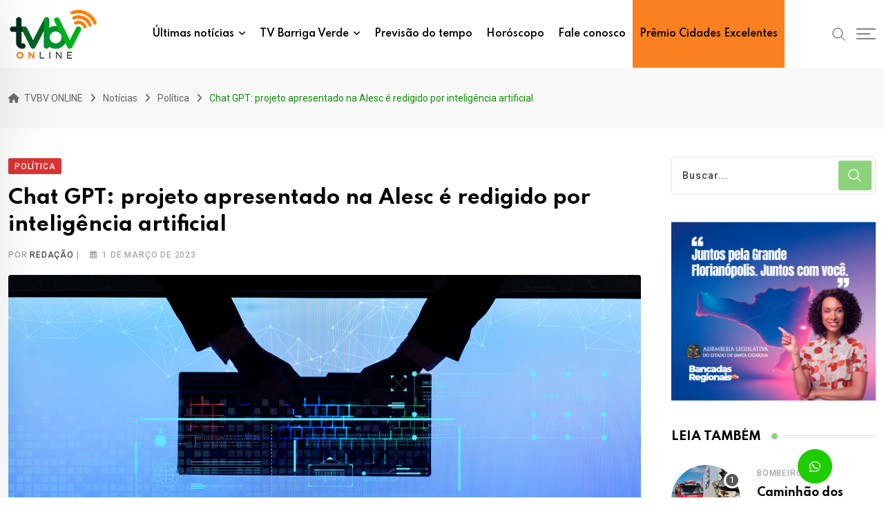

--- FILE ---
content_type: text/html; charset=UTF-8
request_url: https://www.tvbv.com.br/chat-gpt-projeto-apresentado-na-alesc-e-redigido-por-inteligencia-artificial/
body_size: 77808
content:
<!doctype html><html lang="pt-BR" data-theme="light-mode"><head><meta charset="UTF-8"><link rel="preconnect" href="https://fonts.gstatic.com/" crossorigin /><meta name="viewport" content="width=device-width, initial-scale=1.0"><link rel="profile" href="https://gmpg.org/xfn/11" /><title>Chat GPT: projeto apresentado na Alesc é redigido por inteligência artificial &#8211; TVBV ONLINE</title><meta name='robots' content='max-image-preview:large' />
<noscript><style>#preloader{display:none;}</style></noscript><link rel='dns-prefetch' href='//www.googletagmanager.com' /><link rel='dns-prefetch' href='//stats.wp.com' /><link rel='dns-prefetch' href='//fonts.googleapis.com' /><link rel="alternate" type="application/rss+xml" title="Feed para TVBV ONLINE &raquo;" href="https://www.tvbv.com.br/feed/" /><link rel="alternate" type="application/rss+xml" title="Feed de comentários para TVBV ONLINE &raquo;" href="https://www.tvbv.com.br/comments/feed/" /> <script type="text/javascript" id="wpp-js" src="https://www.tvbv.com.br/wp-content/plugins/wordpress-popular-posts/assets/js/wpp.min.js?ver=7.3.6" data-sampling="0" data-sampling-rate="100" data-api-url="https://www.tvbv.com.br/wp-json/wordpress-popular-posts" data-post-id="26210" data-token="1f479ebf66" data-lang="0" data-debug="0"></script> <link rel="alternate" type="application/rss+xml" title="Feed de comentários para TVBV ONLINE &raquo; Chat GPT: projeto apresentado na Alesc é redigido por inteligência artificial" href="https://www.tvbv.com.br/chat-gpt-projeto-apresentado-na-alesc-e-redigido-por-inteligencia-artificial/feed/" /><link rel="alternate" title="oEmbed (JSON)" type="application/json+oembed" href="https://www.tvbv.com.br/wp-json/oembed/1.0/embed?url=https%3A%2F%2Fwww.tvbv.com.br%2Fchat-gpt-projeto-apresentado-na-alesc-e-redigido-por-inteligencia-artificial%2F" /><link rel="alternate" title="oEmbed (XML)" type="text/xml+oembed" href="https://www.tvbv.com.br/wp-json/oembed/1.0/embed?url=https%3A%2F%2Fwww.tvbv.com.br%2Fchat-gpt-projeto-apresentado-na-alesc-e-redigido-por-inteligencia-artificial%2F&#038;format=xml" /> <script src="[data-uri]" defer></script><script data-optimized="1" src="https://www.tvbv.com.br/wp-content/plugins/litespeed-cache/assets/js/webfontloader.min.js" defer></script><link data-optimized="2" rel="stylesheet" href="https://www.tvbv.com.br/wp-content/litespeed/css/10ff155c3ef0a0c1a8be18ac5821f904.css?ver=dd750" /><style id='wp-block-image-inline-css' type='text/css'>.wp-block-image>a,.wp-block-image>figure>a{display:inline-block}.wp-block-image img{box-sizing:border-box;height:auto;max-width:100%;vertical-align:bottom}@media not (prefers-reduced-motion){.wp-block-image img.hide{visibility:hidden}.wp-block-image img.show{animation:show-content-image .4s}}.wp-block-image[style*=border-radius] img,.wp-block-image[style*=border-radius]>a{border-radius:inherit}.wp-block-image.has-custom-border img{box-sizing:border-box}.wp-block-image.aligncenter{text-align:center}.wp-block-image.alignfull>a,.wp-block-image.alignwide>a{width:100%}.wp-block-image.alignfull img,.wp-block-image.alignwide img{height:auto;width:100%}.wp-block-image .aligncenter,.wp-block-image .alignleft,.wp-block-image .alignright,.wp-block-image.aligncenter,.wp-block-image.alignleft,.wp-block-image.alignright{display:table}.wp-block-image .aligncenter>figcaption,.wp-block-image .alignleft>figcaption,.wp-block-image .alignright>figcaption,.wp-block-image.aligncenter>figcaption,.wp-block-image.alignleft>figcaption,.wp-block-image.alignright>figcaption{caption-side:bottom;display:table-caption}.wp-block-image .alignleft{float:left;margin:.5em 1em .5em 0}.wp-block-image .alignright{float:right;margin:.5em 0 .5em 1em}.wp-block-image .aligncenter{margin-left:auto;margin-right:auto}.wp-block-image :where(figcaption){margin-bottom:1em;margin-top:.5em}.wp-block-image.is-style-circle-mask img{border-radius:9999px}@supports ((-webkit-mask-image:none) or (mask-image:none)) or (-webkit-mask-image:none){.wp-block-image.is-style-circle-mask img{border-radius:0;-webkit-mask-image:url('data:image/svg+xml;utf8,<svg viewBox="0 0 100 100" xmlns="http://www.w3.org/2000/svg"><circle cx="50" cy="50" r="50"/></svg>');mask-image:url('data:image/svg+xml;utf8,<svg viewBox="0 0 100 100" xmlns="http://www.w3.org/2000/svg"><circle cx="50" cy="50" r="50"/></svg>');mask-mode:alpha;-webkit-mask-position:center;mask-position:center;-webkit-mask-repeat:no-repeat;mask-repeat:no-repeat;-webkit-mask-size:contain;mask-size:contain}}:root :where(.wp-block-image.is-style-rounded img,.wp-block-image .is-style-rounded img){border-radius:9999px}.wp-block-image figure{margin:0}.wp-lightbox-container{display:flex;flex-direction:column;position:relative}.wp-lightbox-container img{cursor:zoom-in}.wp-lightbox-container img:hover+button{opacity:1}.wp-lightbox-container button{align-items:center;backdrop-filter:blur(16px) saturate(180%);background-color:#5a5a5a40;border:none;border-radius:4px;cursor:zoom-in;display:flex;height:20px;justify-content:center;opacity:0;padding:0;position:absolute;right:16px;text-align:center;top:16px;width:20px;z-index:100}@media not (prefers-reduced-motion){.wp-lightbox-container button{transition:opacity .2s ease}}.wp-lightbox-container button:focus-visible{outline:3px auto #5a5a5a40;outline:3px auto -webkit-focus-ring-color;outline-offset:3px}.wp-lightbox-container button:hover{cursor:pointer;opacity:1}.wp-lightbox-container button:focus{opacity:1}.wp-lightbox-container button:focus,.wp-lightbox-container button:hover,.wp-lightbox-container button:not(:hover):not(:active):not(.has-background){background-color:#5a5a5a40;border:none}.wp-lightbox-overlay{box-sizing:border-box;cursor:zoom-out;height:100vh;left:0;overflow:hidden;position:fixed;top:0;visibility:hidden;width:100%;z-index:100000}.wp-lightbox-overlay .close-button{align-items:center;cursor:pointer;display:flex;justify-content:center;min-height:40px;min-width:40px;padding:0;position:absolute;right:calc(env(safe-area-inset-right) + 16px);top:calc(env(safe-area-inset-top) + 16px);z-index:5000000}.wp-lightbox-overlay .close-button:focus,.wp-lightbox-overlay .close-button:hover,.wp-lightbox-overlay .close-button:not(:hover):not(:active):not(.has-background){background:none;border:none}.wp-lightbox-overlay .lightbox-image-container{height:var(--wp--lightbox-container-height);left:50%;overflow:hidden;position:absolute;top:50%;transform:translate(-50%,-50%);transform-origin:top left;width:var(--wp--lightbox-container-width);z-index:9999999999}.wp-lightbox-overlay .wp-block-image{align-items:center;box-sizing:border-box;display:flex;height:100%;justify-content:center;margin:0;position:relative;transform-origin:0 0;width:100%;z-index:3000000}.wp-lightbox-overlay .wp-block-image img{height:var(--wp--lightbox-image-height);min-height:var(--wp--lightbox-image-height);min-width:var(--wp--lightbox-image-width);width:var(--wp--lightbox-image-width)}.wp-lightbox-overlay .wp-block-image figcaption{display:none}.wp-lightbox-overlay button{background:none;border:none}.wp-lightbox-overlay .scrim{background-color:#fff;height:100%;opacity:.9;position:absolute;width:100%;z-index:2000000}.wp-lightbox-overlay.active{visibility:visible}@media not (prefers-reduced-motion){.wp-lightbox-overlay.active{animation:turn-on-visibility .25s both}.wp-lightbox-overlay.active img{animation:turn-on-visibility .35s both}.wp-lightbox-overlay.show-closing-animation:not(.active){animation:turn-off-visibility .35s both}.wp-lightbox-overlay.show-closing-animation:not(.active) img{animation:turn-off-visibility .25s both}.wp-lightbox-overlay.zoom.active{animation:none;opacity:1;visibility:visible}.wp-lightbox-overlay.zoom.active .lightbox-image-container{animation:lightbox-zoom-in .4s}.wp-lightbox-overlay.zoom.active .lightbox-image-container img{animation:none}.wp-lightbox-overlay.zoom.active .scrim{animation:turn-on-visibility .4s forwards}.wp-lightbox-overlay.zoom.show-closing-animation:not(.active){animation:none}.wp-lightbox-overlay.zoom.show-closing-animation:not(.active) .lightbox-image-container{animation:lightbox-zoom-out .4s}.wp-lightbox-overlay.zoom.show-closing-animation:not(.active) .lightbox-image-container img{animation:none}.wp-lightbox-overlay.zoom.show-closing-animation:not(.active) .scrim{animation:turn-off-visibility .4s forwards}}@keyframes show-content-image{0%{visibility:hidden}99%{visibility:hidden}to{visibility:visible}}@keyframes turn-on-visibility{0%{opacity:0}to{opacity:1}}@keyframes turn-off-visibility{0%{opacity:1;visibility:visible}99%{opacity:0;visibility:visible}to{opacity:0;visibility:hidden}}@keyframes lightbox-zoom-in{0%{transform:translate(calc((-100vw + var(--wp--lightbox-scrollbar-width))/2 + var(--wp--lightbox-initial-left-position)),calc(-50vh + var(--wp--lightbox-initial-top-position))) scale(var(--wp--lightbox-scale))}to{transform:translate(-50%,-50%) scale(1)}}@keyframes lightbox-zoom-out{0%{transform:translate(-50%,-50%) scale(1);visibility:visible}99%{visibility:visible}to{transform:translate(calc((-100vw + var(--wp--lightbox-scrollbar-width))/2 + var(--wp--lightbox-initial-left-position)),calc(-50vh + var(--wp--lightbox-initial-top-position))) scale(var(--wp--lightbox-scale));visibility:hidden}}
/*# sourceURL=https://www.tvbv.com.br/wp-includes/blocks/image/style.min.css */</style> <script type="text/javascript" src="https://www.tvbv.com.br/wp-includes/js/jquery/jquery.min.js" id="jquery-core-js"></script> 
 <script type="text/javascript" src="https://www.googletagmanager.com/gtag/js?id=GT-T5J2LWZ" id="google_gtagjs-js" defer data-deferred="1"></script> <script type="text/javascript" id="google_gtagjs-js-after" src="[data-uri]" defer></script> <link rel="https://api.w.org/" href="https://www.tvbv.com.br/wp-json/" /><link rel="alternate" title="JSON" type="application/json" href="https://www.tvbv.com.br/wp-json/wp/v2/posts/26210" /><link rel="EditURI" type="application/rsd+xml" title="RSD" href="https://www.tvbv.com.br/xmlrpc.php?rsd" /><meta name="generator" content="WordPress 6.9" /><link rel="canonical" href="https://www.tvbv.com.br/chat-gpt-projeto-apresentado-na-alesc-e-redigido-por-inteligencia-artificial/" /><link rel='shortlink' href='https://www.tvbv.com.br/?p=26210' /><meta name="generator" content="Site Kit by Google 1.168.0" />
 <script>(function(w,d,s,l,i){w[l]=w[l]||[];w[l].push({'gtm.start':
new Date().getTime(),event:'gtm.js'});var f=d.getElementsByTagName(s)[0],
j=d.createElement(s),dl=l!='dataLayer'?'&l='+l:'';j.async=true;j.src=
'https://www.googletagmanager.com/gtm.js?id='+i+dl;f.parentNode.insertBefore(j,f);
})(window,document,'script','dataLayer','GTM-PSDXQR5F');</script> <link rel="pingback" href="https://www.tvbv.com.br/xmlrpc.php"><meta property="og:url" content="https://www.tvbv.com.br/chat-gpt-projeto-apresentado-na-alesc-e-redigido-por-inteligencia-artificial/?v=1769361169" /><meta property="og:type" content="article" /><meta property="og:title" content="Chat GPT: projeto apresentado na Alesc é redigido por inteligência artificial" /><meta property="og:description" content="Se sancionada, a matéria pode se tornar a primeira lei brasileira criada pela tecnologia Sucesso entre os usuários da internet em 2023, o ChatGPT vem conquistando adeptos em diversos setores. Desta vez, o programa de inteligência artificial (IA) foi utilizado para criar um projeto de lei para a Assembleia Legislativa de Santa Catarina. De autoria do deputado Matheus Cadorin (Novo), o texto foi redigido pela IA e revisado pela assessoria jurídica de seu gabinete. O parlamentar anunciou nesta quarta-feira (1º) que protocolou um projeto com objetivo de divulgar os estoques de medicamentos nos depósitos do estado. Durante sua explicação sobre o funcionamento do ChatGPT, o deputado explicou o processo de criação junto à plataforma: "basicamente, você insere o que você quer que ele produza. Então, eu quero um texto que trate de transparência na distribuição de materiais e de medicamentos no estado de Santa Catarina. E ele produziu a lei,&hellip;" /><meta property="og:image" itemprop="image" content="https://www.tvbv.com.br/wp-content/uploads/2023/03/empresario-digitando-em-um-teclado-sem-fio-2.jpg?v=1769361169" /><link itemprop="thumbnailUrl" href="https://www.tvbv.com.br/wp-content/uploads/2023/03/empresario-digitando-em-um-teclado-sem-fio-2.jpg?v=1769361169"><meta property="og:image:type" content="image/jpeg"><meta property="og:site_name" content="TVBV ONLINE" /><meta name="twitter:card" content="summary" /><meta property="og:updated_time" content="1769361169" /><meta name="generator" content="Elementor 3.29.1; features: e_font_icon_svg, e_local_google_fonts, e_element_cache; settings: css_print_method-external, google_font-enabled, font_display-auto"><link rel="icon" href="https://www.tvbv.com.br/wp-content/uploads/2022/07/cropped-favicon-logo-2-32x32.png" sizes="32x32" /><link rel="icon" href="https://www.tvbv.com.br/wp-content/uploads/2022/07/cropped-favicon-logo-2-192x192.png" sizes="192x192" /><link rel="apple-touch-icon" href="https://www.tvbv.com.br/wp-content/uploads/2022/07/cropped-favicon-logo-2-180x180.png" /><meta name="msapplication-TileImage" content="https://www.tvbv.com.br/wp-content/uploads/2022/07/cropped-favicon-logo-2-270x270.png" /></head><body class="wp-singular post-template-default single single-post postid-26210 single-format-standard wp-embed-responsive wp-theme-neeon sticky-header header-style-1 footer-style-4 has-topbar topbar-style-3 has-sidebar right-sidebar product-grid-view  post-detail-style1 elementor-default elementor-kit-224"><div class="neeon-progress-container"><div class="neeon-progress-bar" id="neeonBar"></div></div><div id="page" class="site">
<a class="skip-link screen-reader-text" href="#content">Skip to content</a><header id="masthead" class="site-header"><div id="header-1" class="header-area"><div id="sticky-placeholder"></div><div class="header-menu" id="header-menu"><div class="container"><div class="menu-full-wrap"><div class="site-branding">
<a class="dark-logo" href="https://www.tvbv.com.br/"><img data-lazyloaded="1" src="[data-uri]" width="130" height="75" data-src="https://www.tvbv.com.br/wp-content/uploads/2024/04/logotvbvonline.png" class="attachment-full size-full" alt="" /><noscript><img width="130" height="75" src="https://www.tvbv.com.br/wp-content/uploads/2024/04/logotvbvonline.png" class="attachment-full size-full" alt="" /></noscript></a>
<a class="light-logo" href="https://www.tvbv.com.br/"><img data-lazyloaded="1" src="[data-uri]" data-src="https://www.tvbv.com.br/wp-content/uploads/2024/04/logotvbvonline.svg" class="attachment-full size-full" alt="" /><noscript><img src="https://www.tvbv.com.br/wp-content/uploads/2024/04/logotvbvonline.svg" class="attachment-full size-full" alt="" /></noscript></a></div><div class="menu-wrap"><div id="site-navigation" class="main-navigation"><nav class="menu-tvbv-2024-container"><ul id="menu-tvbv-2024" class="menu"><li id="menu-item-51598" class="mega-menu menu-two-column menu-item menu-item-type-post_type menu-item-object-page menu-item-has-children menu-item-51598"><a href="https://www.tvbv.com.br/ultimas-noticias/">Últimas notícias</a><ul class="sub-menu"><li id="menu-item-107851" class="menu-ajuste-some menu-item menu-item-type-custom menu-item-object-custom menu-item-has-children menu-item-107851"><a href="#">.</a><ul class="sub-menu"><li id="menu-item-52479" class="menu-item menu-item-type-post_type menu-item-object-page menu-item-52479"><a href="https://www.tvbv.com.br/bombeiro/">Bombeiros</a></li><li id="menu-item-51599" class="menu-item menu-item-type-post_type menu-item-object-page menu-item-51599"><a href="https://www.tvbv.com.br/cotidiano/">Cotidiano</a></li><li id="menu-item-51600" class="menu-item menu-item-type-post_type menu-item-object-page menu-item-51600"><a href="https://www.tvbv.com.br/clima/">Clima</a></li><li id="menu-item-54195" class="menu-item menu-item-type-post_type menu-item-object-page menu-item-54195"><a href="https://www.tvbv.com.br/cultura/">Cultura</a></li><li id="menu-item-51601" class="menu-item menu-item-type-post_type menu-item-object-page menu-item-51601"><a href="https://www.tvbv.com.br/economia/">Economia</a></li><li id="menu-item-51602" class="menu-item menu-item-type-post_type menu-item-object-page menu-item-51602"><a href="https://www.tvbv.com.br/educacao/">Educação</a></li><li id="menu-item-105186" class="menu-item menu-item-type-taxonomy menu-item-object-category menu-item-105186"><a href="https://www.tvbv.com.br/category/educacao-sc/">Educação SC</a></li><li id="menu-item-84692" class="menu-item menu-item-type-post_type menu-item-object-page menu-item-84692"><a href="https://www.tvbv.com.br/especial-publicitario/">Especial publicitário</a></li><li id="menu-item-51603" class="menu-item menu-item-type-post_type menu-item-object-page menu-item-51603"><a href="https://www.tvbv.com.br/esportes/">Esportes</a></li><li id="menu-item-52478" class="menu-item menu-item-type-post_type menu-item-object-page menu-item-52478"><a href="https://www.tvbv.com.br/gastronomia/">Gastronomia</a></li><li id="menu-item-56045" class="menu-item menu-item-type-post_type menu-item-object-page menu-item-56045"><a href="https://www.tvbv.com.br/internacional/">Internacional</a></li></ul></li><li id="menu-item-85081" class="menu-ajuste-some menu-item menu-item-type-custom menu-item-object-custom menu-item-has-children menu-item-85081"><a>.</a><ul class="sub-menu"><li id="menu-item-95281" class="menu-item menu-item-type-post_type menu-item-object-page menu-item-95281"><a href="https://www.tvbv.com.br/ocorrencia/">Ocorrência</a></li><li id="menu-item-51604" class="menu-item menu-item-type-post_type menu-item-object-page menu-item-51604"><a href="https://www.tvbv.com.br/policial/">Policial</a></li><li id="menu-item-51605" class="menu-item menu-item-type-post_type menu-item-object-page menu-item-51605"><a href="https://www.tvbv.com.br/politica/">Política</a></li><li id="menu-item-51606" class="menu-item menu-item-type-post_type menu-item-object-page menu-item-51606"><a href="https://www.tvbv.com.br/saude/">Saúde</a></li><li id="menu-item-51607" class="menu-item menu-item-type-post_type menu-item-object-page menu-item-51607"><a href="https://www.tvbv.com.br/seguranca/">Segurança</a></li><li id="menu-item-52477" class="menu-item menu-item-type-post_type menu-item-object-page menu-item-52477"><a href="https://www.tvbv.com.br/servicos/">Serviços</a></li><li id="menu-item-52476" class="menu-item menu-item-type-post_type menu-item-object-page menu-item-52476"><a href="https://www.tvbv.com.br/tecnologia/">Tecnologia</a></li><li id="menu-item-52475" class="menu-item menu-item-type-post_type menu-item-object-page menu-item-52475"><a href="https://www.tvbv.com.br/transito/">Trânsito</a></li><li id="menu-item-51608" class="menu-item menu-item-type-post_type menu-item-object-page menu-item-51608"><a href="https://www.tvbv.com.br/turismo/">Turismo</a></li><li id="menu-item-52474" class="menu-item menu-item-type-post_type menu-item-object-page menu-item-52474"><a href="https://www.tvbv.com.br/variedades/">Variedades</a></li></ul></li></ul></li><li id="menu-item-114163" class="menu-item menu-item-type-post_type menu-item-object-page menu-item-has-children menu-item-114163"><a href="https://www.tvbv.com.br/institucional/">TV Barriga Verde</a><ul class="sub-menu"><li id="menu-item-51590" class="menu-item menu-item-type-post_type menu-item-object-page menu-item-51590"><a href="https://www.tvbv.com.br/institucional/">Institucional</a></li><li id="menu-item-51596" class="menu-item menu-item-type-post_type menu-item-object-page menu-item-51596"><a href="https://www.tvbv.com.br/programacao/">Programação TVBV</a></li><li id="menu-item-51592" class="menu-item menu-item-type-post_type menu-item-object-page menu-item-51592"><a href="https://www.tvbv.com.br/bandfm-floripa/">BandFM Florianópolis</a></li><li id="menu-item-51591" class="menu-item menu-item-type-post_type menu-item-object-page menu-item-51591"><a href="https://www.tvbv.com.br/bandfm-lages/">BandFM Lages</a></li><li id="menu-item-51593" class="menu-item menu-item-type-custom menu-item-object-custom menu-item-51593"><a target="_blank" href="https://www.tvbv.com.br/wp-content/uploads/2025/12/TVBV-Midia-Kit-2026.pdf">Mídia Kit</a></li></ul></li><li id="menu-item-51595" class="menu-item menu-item-type-post_type menu-item-object-page menu-item-51595"><a href="https://www.tvbv.com.br/tempo/">Previsão do tempo</a></li><li id="menu-item-51597" class="menu-item menu-item-type-post_type menu-item-object-page menu-item-51597"><a href="https://www.tvbv.com.br/horoscopo/">Horóscopo</a></li><li id="menu-item-51609" class="menu-item menu-item-type-post_type menu-item-object-page menu-item-51609"><a href="https://www.tvbv.com.br/fale-conosco/">Fale conosco</a></li><li id="menu-item-103066" class="promopais menu-item menu-item-type-custom menu-item-object-custom menu-item-103066"><a href="https://www.tvbv.com.br/premio-cidades-excelentes-santa-catarina-2025/">Prêmio Cidades Excelentes</a></li></ul></nav></div></div><div class="header-icon-area"><div class="search-icon">
<a href="#header-search" title="Buscar">
<svg width="20" height="20" viewBox="0 0 18 18" fill="none" xmlns="http://www.w3.org/2000/svg">
<path d="M17.1249 16.2411L12.4049 11.5211C13.5391 10.1595 14.1047 8.41291 13.9841 6.64483C13.8634 4.87675 13.0657 3.22326 11.7569 2.02834C10.4482 0.833415 8.7291 0.189061 6.95736 0.229318C5.18562 0.269575 3.49761 0.991344 2.24448 2.24448C0.991344 3.49761 0.269575 5.18562 0.229318 6.95736C0.189061 8.7291 0.833415 10.4482 2.02834 11.7569C3.22326 13.0657 4.87675 13.8634 6.64483 13.9841C8.41291 14.1047 10.1595 13.5391 11.5211 12.4049L16.2411 17.1249L17.1249 16.2411ZM1.49989 7.12489C1.49989 6.01237 1.82979 4.92483 2.44787 3.99981C3.06596 3.07478 3.94446 2.35381 4.97229 1.92807C6.00013 1.50232 7.13113 1.39093 8.22227 1.60797C9.31342 1.82501 10.3157 2.36074 11.1024 3.14741C11.889 3.93408 12.4248 4.93636 12.6418 6.02751C12.8588 7.11865 12.7475 8.24965 12.3217 9.27748C11.896 10.3053 11.175 11.1838 10.25 11.8019C9.32495 12.42 8.23741 12.7499 7.12489 12.7499C5.63355 12.7482 4.20377 12.1551 3.14924 11.1005C2.09471 10.046 1.50154 8.61622 1.49989 7.12489Z" fill="currentColor"/></svg>	</a></div><div class="additional-menu-area header-offcanvus"><div class="sidenav sidecanvas"><div class="canvas-content">
<a href="#" class="closebtn"><i class="fas fa-times"></i></a><div class="additional-logo">
<a class="dark-logo" href="https://www.tvbv.com.br/"><img data-lazyloaded="1" src="[data-uri]" width="130" height="75" data-src="https://www.tvbv.com.br/wp-content/uploads/2024/04/logotvbvonline.png" class="attachment-full size-full" alt="" /><noscript><img width="130" height="75" src="https://www.tvbv.com.br/wp-content/uploads/2024/04/logotvbvonline.png" class="attachment-full size-full" alt="" /></noscript></a>
<a class="light-logo" href="https://www.tvbv.com.br/"><img data-lazyloaded="1" src="[data-uri]" data-src="https://www.tvbv.com.br/wp-content/uploads/2024/04/logotvbvonline.svg" class="attachment-full size-full" alt="" /><noscript><img src="https://www.tvbv.com.br/wp-content/uploads/2024/04/logotvbvonline.svg" class="attachment-full size-full" alt="" /></noscript></a></div><div class="sidenav-address offscreen-navigation"><h4>Sobre nós</h4><p>TV Barriga Verde é uma emissora de televisão brasileira sediada em Florianópolis,capital do estado de Santa Catarina. Opera no canal 9 e é afiliada a Rede Bandeirantes.</p><div id="media_image-20" class="widget widget_media_image"><h3 class="hidden">Empresas do Grupo</h3><a href="https://www.tvbv.com.br/bandfm-floripa/"><img data-lazyloaded="1" src="[data-uri]" width="135" height="76" data-src="https://www.tvbv.com.br/wp-content/uploads/2022/07/logo-bandfm-floripa-footer-02.png" class="image wp-image-9511  attachment-full size-full" alt="" style="max-width: 100%; height: auto;" decoding="async" /><noscript><img width="135" height="76" src="https://www.tvbv.com.br/wp-content/uploads/2022/07/logo-bandfm-floripa-footer-02.png" class="image wp-image-9511  attachment-full size-full" alt="" style="max-width: 100%; height: auto;" decoding="async" /></noscript></a></div><div id="media_image-21" class="widget widget_media_image"><a href="https://www.tvbv.com.br/bandfm-lages/"><img data-lazyloaded="1" src="[data-uri]" width="135" height="77" data-src="https://www.tvbv.com.br/wp-content/uploads/2022/07/logo-bandfm-lages-footer-02.png" class="image wp-image-9512  attachment-full size-full" alt="" style="max-width: 100%; height: auto;" decoding="async" /><noscript><img width="135" height="77" src="https://www.tvbv.com.br/wp-content/uploads/2022/07/logo-bandfm-lages-footer-02.png" class="image wp-image-9512  attachment-full size-full" alt="" style="max-width: 100%; height: auto;" decoding="async" /></noscript></a></div><h4>Fale Conosco</h4>
<span><i class="fas fa-map-marker-alt list-icon"></i>TVBV ONLINE</span>
<span><i class="fas fa-envelope list-icon"></i><a href="mailto:contato@tvbv.com.br">contato@tvbv.com.br</a></span>
<span><i class="fas fa-phone-alt list-icon"></i><a href="tel:(48) 3239-1000">(48) 3239-1000</a></span></div></div></div>
<button type="button" class="side-menu-open side-menu-trigger">
<span class="menu-btn-icon">
<span class="line line1"></span>
<span class="line line2"></span>
<span class="line line3"></span>
</span>
</button></div></div></div></div></div></div></header><div class="rt-header-menu mean-container" id="meanmenu"><div class="mobile-top-bar" id="mobile-top-fix"><div class="mobile-top"><div><div class="icon-left">
<i class="far fa-calendar-alt"></i></div><div class="info"><span class="info-text">25 de janeiro de 2026</span></div></div><div><div class="icon-left">
<i class="fas fa-map-marker-alt"></i></div><div class="info"><span class="info-text">TVBV ONLINE</span></div></div></div></div><div class="mobile-mene-bar"><div class="mean-bar">
<span class="sidebarBtn ">
<span class="bar"></span>
<span class="bar"></span>
<span class="bar"></span>
<span class="bar"></span>
</span>
<a class="mobile-logo" href="https://www.tvbv.com.br/"><img data-lazyloaded="1" src="[data-uri]" width="130" height="75" data-src="https://www.tvbv.com.br/wp-content/uploads/2024/04/logotvbvonline.png" class="attachment-full size-full" alt="" /><noscript><img width="130" height="75" src="https://www.tvbv.com.br/wp-content/uploads/2024/04/logotvbvonline.png" class="attachment-full size-full" alt="" /></noscript></a><div class="info"><div class="search-icon">
<a href="#header-search" title="Buscar">
<svg width="20" height="20" viewBox="0 0 18 18" fill="none" xmlns="http://www.w3.org/2000/svg">
<path d="M17.1249 16.2411L12.4049 11.5211C13.5391 10.1595 14.1047 8.41291 13.9841 6.64483C13.8634 4.87675 13.0657 3.22326 11.7569 2.02834C10.4482 0.833415 8.7291 0.189061 6.95736 0.229318C5.18562 0.269575 3.49761 0.991344 2.24448 2.24448C0.991344 3.49761 0.269575 5.18562 0.229318 6.95736C0.189061 8.7291 0.833415 10.4482 2.02834 11.7569C3.22326 13.0657 4.87675 13.8634 6.64483 13.9841C8.41291 14.1047 10.1595 13.5391 11.5211 12.4049L16.2411 17.1249L17.1249 16.2411ZM1.49989 7.12489C1.49989 6.01237 1.82979 4.92483 2.44787 3.99981C3.06596 3.07478 3.94446 2.35381 4.97229 1.92807C6.00013 1.50232 7.13113 1.39093 8.22227 1.60797C9.31342 1.82501 10.3157 2.36074 11.1024 3.14741C11.889 3.93408 12.4248 4.93636 12.6418 6.02751C12.8588 7.11865 12.7475 8.24965 12.3217 9.27748C11.896 10.3053 11.175 11.1838 10.25 11.8019C9.32495 12.42 8.23741 12.7499 7.12489 12.7499C5.63355 12.7482 4.20377 12.1551 3.14924 11.1005C2.09471 10.046 1.50154 8.61622 1.49989 7.12489Z" fill="currentColor"/></svg>	</a></div></div></div><div class="rt-slide-nav"><div class="offscreen-navigation"><nav class="menu-tvbv-2024-container"><ul id="menu-tvbv-2025" class="menu"><li class="mega-menu menu-two-column menu-item menu-item-type-post_type menu-item-object-page menu-item-has-children menu-item-51598"><a href="https://www.tvbv.com.br/ultimas-noticias/">Últimas notícias</a><ul class="sub-menu"><li class="menu-ajuste-some menu-item menu-item-type-custom menu-item-object-custom menu-item-has-children menu-item-107851"><a href="#">.</a><ul class="sub-menu"><li class="menu-item menu-item-type-post_type menu-item-object-page menu-item-52479"><a href="https://www.tvbv.com.br/bombeiro/">Bombeiros</a></li><li class="menu-item menu-item-type-post_type menu-item-object-page menu-item-51599"><a href="https://www.tvbv.com.br/cotidiano/">Cotidiano</a></li><li class="menu-item menu-item-type-post_type menu-item-object-page menu-item-51600"><a href="https://www.tvbv.com.br/clima/">Clima</a></li><li class="menu-item menu-item-type-post_type menu-item-object-page menu-item-54195"><a href="https://www.tvbv.com.br/cultura/">Cultura</a></li><li class="menu-item menu-item-type-post_type menu-item-object-page menu-item-51601"><a href="https://www.tvbv.com.br/economia/">Economia</a></li><li class="menu-item menu-item-type-post_type menu-item-object-page menu-item-51602"><a href="https://www.tvbv.com.br/educacao/">Educação</a></li><li class="menu-item menu-item-type-taxonomy menu-item-object-category menu-item-105186"><a href="https://www.tvbv.com.br/category/educacao-sc/">Educação SC</a></li><li class="menu-item menu-item-type-post_type menu-item-object-page menu-item-84692"><a href="https://www.tvbv.com.br/especial-publicitario/">Especial publicitário</a></li><li class="menu-item menu-item-type-post_type menu-item-object-page menu-item-51603"><a href="https://www.tvbv.com.br/esportes/">Esportes</a></li><li class="menu-item menu-item-type-post_type menu-item-object-page menu-item-52478"><a href="https://www.tvbv.com.br/gastronomia/">Gastronomia</a></li><li class="menu-item menu-item-type-post_type menu-item-object-page menu-item-56045"><a href="https://www.tvbv.com.br/internacional/">Internacional</a></li></ul></li><li class="menu-ajuste-some menu-item menu-item-type-custom menu-item-object-custom menu-item-has-children menu-item-85081"><a>.</a><ul class="sub-menu"><li class="menu-item menu-item-type-post_type menu-item-object-page menu-item-95281"><a href="https://www.tvbv.com.br/ocorrencia/">Ocorrência</a></li><li class="menu-item menu-item-type-post_type menu-item-object-page menu-item-51604"><a href="https://www.tvbv.com.br/policial/">Policial</a></li><li class="menu-item menu-item-type-post_type menu-item-object-page menu-item-51605"><a href="https://www.tvbv.com.br/politica/">Política</a></li><li class="menu-item menu-item-type-post_type menu-item-object-page menu-item-51606"><a href="https://www.tvbv.com.br/saude/">Saúde</a></li><li class="menu-item menu-item-type-post_type menu-item-object-page menu-item-51607"><a href="https://www.tvbv.com.br/seguranca/">Segurança</a></li><li class="menu-item menu-item-type-post_type menu-item-object-page menu-item-52477"><a href="https://www.tvbv.com.br/servicos/">Serviços</a></li><li class="menu-item menu-item-type-post_type menu-item-object-page menu-item-52476"><a href="https://www.tvbv.com.br/tecnologia/">Tecnologia</a></li><li class="menu-item menu-item-type-post_type menu-item-object-page menu-item-52475"><a href="https://www.tvbv.com.br/transito/">Trânsito</a></li><li class="menu-item menu-item-type-post_type menu-item-object-page menu-item-51608"><a href="https://www.tvbv.com.br/turismo/">Turismo</a></li><li class="menu-item menu-item-type-post_type menu-item-object-page menu-item-52474"><a href="https://www.tvbv.com.br/variedades/">Variedades</a></li></ul></li></ul></li><li class="menu-item menu-item-type-post_type menu-item-object-page menu-item-has-children menu-item-114163"><a href="https://www.tvbv.com.br/institucional/">TV Barriga Verde</a><ul class="sub-menu"><li class="menu-item menu-item-type-post_type menu-item-object-page menu-item-51590"><a href="https://www.tvbv.com.br/institucional/">Institucional</a></li><li class="menu-item menu-item-type-post_type menu-item-object-page menu-item-51596"><a href="https://www.tvbv.com.br/programacao/">Programação TVBV</a></li><li class="menu-item menu-item-type-post_type menu-item-object-page menu-item-51592"><a href="https://www.tvbv.com.br/bandfm-floripa/">BandFM Florianópolis</a></li><li class="menu-item menu-item-type-post_type menu-item-object-page menu-item-51591"><a href="https://www.tvbv.com.br/bandfm-lages/">BandFM Lages</a></li><li class="menu-item menu-item-type-custom menu-item-object-custom menu-item-51593"><a target="_blank" href="https://www.tvbv.com.br/wp-content/uploads/2025/12/TVBV-Midia-Kit-2026.pdf">Mídia Kit</a></li></ul></li><li class="menu-item menu-item-type-post_type menu-item-object-page menu-item-51595"><a href="https://www.tvbv.com.br/tempo/">Previsão do tempo</a></li><li class="menu-item menu-item-type-post_type menu-item-object-page menu-item-51597"><a href="https://www.tvbv.com.br/horoscopo/">Horóscopo</a></li><li class="menu-item menu-item-type-post_type menu-item-object-page menu-item-51609"><a href="https://www.tvbv.com.br/fale-conosco/">Fale conosco</a></li><li class="promopais menu-item menu-item-type-custom menu-item-object-custom menu-item-103066"><a href="https://www.tvbv.com.br/premio-cidades-excelentes-santa-catarina-2025/">Prêmio Cidades Excelentes</a></li></ul></nav></div></div></div></div><div id="header-search" class="header-search">
<button type="button" class="close">×</button><form role="search" method="get" class="header-search-form" action="https://www.tvbv.com.br/">
<input type="search" value="" name="s" placeholder="Digite sua pesquisa........">
<button type="submit" class="search-btn"><svg width="20" height="20" viewBox="0 0 18 18" fill="none" xmlns="http://www.w3.org/2000/svg">
<path d="M17.1249 16.2411L12.4049 11.5211C13.5391 10.1595 14.1047 8.41291 13.9841 6.64483C13.8634 4.87675 13.0657 3.22326 11.7569 2.02834C10.4482 0.833415 8.7291 0.189061 6.95736 0.229318C5.18562 0.269575 3.49761 0.991344 2.24448 2.24448C0.991344 3.49761 0.269575 5.18562 0.229318 6.95736C0.189061 8.7291 0.833415 10.4482 2.02834 11.7569C3.22326 13.0657 4.87675 13.8634 6.64483 13.9841C8.41291 14.1047 10.1595 13.5391 11.5211 12.4049L16.2411 17.1249L17.1249 16.2411ZM1.49989 7.12489C1.49989 6.01237 1.82979 4.92483 2.44787 3.99981C3.06596 3.07478 3.94446 2.35381 4.97229 1.92807C6.00013 1.50232 7.13113 1.39093 8.22227 1.60797C9.31342 1.82501 10.3157 2.36074 11.1024 3.14741C11.889 3.93408 12.4248 4.93636 12.6418 6.02751C12.8588 7.11865 12.7475 8.24965 12.3217 9.27748C11.896 10.3053 11.175 11.1838 10.25 11.8019C9.32495 12.42 8.23741 12.7499 7.12489 12.7499C5.63355 12.7482 4.20377 12.1551 3.14924 11.1005C2.09471 10.046 1.50154 8.61622 1.49989 7.12489Z" fill="currentColor"/></svg></button></form></div><div id="content" class="site-content"><div class="entry-banner"><div class="container"><div class="entry-banner-content"><div class="breadcrumb-area"><div class="entry-breadcrumb"><span property="itemListElement" typeof="ListItem"> <i class="fas fa-home"></i> <a property="item" typeof="WebPage" title="Go to TVBV ONLINE." href="https://www.tvbv.com.br" class="home" ><span property="name">TVBV ONLINE</span></a><meta property="position" content="1"></span><span class="dvdr"> <i class="fas fa-angle-right"></i> </span><span property="itemListElement" typeof="ListItem"><a property="item" typeof="WebPage" title="Go to Notícias." href="https://www.tvbv.com.br/blog/" class="post-root post post-post" ><span property="name">Notícias</span></a><meta property="position" content="2"></span><span class="dvdr"> <i class="fas fa-angle-right"></i> </span><span property="itemListElement" typeof="ListItem"><a property="item" typeof="WebPage" title="Go to the Política category archives." href="https://www.tvbv.com.br/category/politica/" class="taxonomy category" ><span property="name">Política</span></a><meta property="position" content="3"></span><span class="dvdr"> <i class="fas fa-angle-right"></i> </span><span property="itemListElement" typeof="ListItem"><span property="name" class="post post-post current-item">Chat GPT: projeto apresentado na Alesc é redigido por inteligência artificial</span><meta property="url" content="https://www.tvbv.com.br/chat-gpt-projeto-apresentado-na-alesc-e-redigido-por-inteligencia-artificial/"><meta property="position" content="4"></span></div></div></div></div></div><div id="primary" class="content-area normal">
<input type="hidden" id="neeon-cat-ids" value="78"><div id="contentHolder"><div class="container"><div class="row"><div class="col-xl-9"><main id="main" class="site-main"><div class="rt-sidebar-sapcer "><div id="post-26210" class="default post-26210 post type-post status-publish format-standard has-post-thumbnail hentry category-politica tag-alesc tag-assembleia-legislativa tag-chatgpt tag-inteligencia-artificiall tag-projeto-de-lei tag-santa-catarina tag-sc"><div class="main-wrap"><div class="entry-header">
<span class="entry-categories">				<a href="https://www.tvbv.com.br/category/politica/"><span class="category-style" style="background:#dd3333">Política</span></a>
</span><h1 class="entry-title">Chat GPT: projeto apresentado na Alesc é redigido por inteligência artificial</h1><ul class="entry-meta"><li class="item-author">Por <a href="https://www.tvbv.com.br/author/redacao/" title="Posts de Redação" rel="author">Redação</a> | <span class="item-author-credito"></span></li><li><i class="far fa-calendar-alt"></i>1 de março de 2023</li></ul></div><div class="share-box-area"></div><div class="entry-thumbnail-area">
<img data-lazyloaded="1" src="[data-uri]" loading="lazy" width="1500" height="844" data-src="https://www.tvbv.com.br/wp-content/uploads/2023/03/empresario-digitando-em-um-teclado-sem-fio-2.jpg" class="img-responsive wp-post-image" alt="" decoding="async" data-srcset="https://www.tvbv.com.br/wp-content/uploads/2023/03/empresario-digitando-em-um-teclado-sem-fio-2.jpg 1500w, https://www.tvbv.com.br/wp-content/uploads/2023/03/empresario-digitando-em-um-teclado-sem-fio-2-300x169.jpg 300w, https://www.tvbv.com.br/wp-content/uploads/2023/03/empresario-digitando-em-um-teclado-sem-fio-2-1024x576.jpg 1024w, https://www.tvbv.com.br/wp-content/uploads/2023/03/empresario-digitando-em-um-teclado-sem-fio-2-768x432.jpg 768w" data-sizes="(max-width: 1500px) 100vw, 1500px" /><noscript><img loading="lazy" width="1500" height="844" src="https://www.tvbv.com.br/wp-content/uploads/2023/03/empresario-digitando-em-um-teclado-sem-fio-2.jpg" class="img-responsive wp-post-image" alt="" decoding="async" srcset="https://www.tvbv.com.br/wp-content/uploads/2023/03/empresario-digitando-em-um-teclado-sem-fio-2.jpg 1500w, https://www.tvbv.com.br/wp-content/uploads/2023/03/empresario-digitando-em-um-teclado-sem-fio-2-300x169.jpg 300w, https://www.tvbv.com.br/wp-content/uploads/2023/03/empresario-digitando-em-um-teclado-sem-fio-2-1024x576.jpg 1024w, https://www.tvbv.com.br/wp-content/uploads/2023/03/empresario-digitando-em-um-teclado-sem-fio-2-768x432.jpg 768w" sizes="(max-width: 1500px) 100vw, 1500px" /></noscript></div><div class="entry-content"><h6>Se sancionada, a matéria pode se tornar a primeira lei brasileira criada pela tecnologia</h6><p>Sucesso entre os usuários da internet em 2023, o ChatGPT vem conquistando adeptos em diversos setores. Desta vez, o programa de inteligência artificial (IA) foi utilizado para criar um projeto de lei para a Assembleia Legislativa de Santa Catarina.<p>De autoria do deputado Matheus Cadorin (Novo), o texto foi redigido pela IA e revisado pela assessoria jurídica de seu gabinete. O parlamentar anunciou nesta quarta-feira (1º) que protocolou um projeto com objetivo de divulgar os estoques de medicamentos nos depósitos do estado.<p>Durante sua explicação sobre o funcionamento do ChatGPT, o deputado explicou o processo de criação junto à plataforma: &#8220;basicamente, você insere o que você quer que ele produza. Então, eu quero um texto que trate de transparência na distribuição de materiais e de medicamentos no estado de Santa Catarina. E ele produziu a lei, no formato que ela já deveria vir, com caput, com capítulos, tudo certinho, no final &#8220;Florianópolis&#8221; e o espaço para assinar&#8221;.<div class="g g-6"><div class="g-single a-174"><a class="gofollow" data-track="MTc0LDYsNjA=" href="https://api.whatsapp.com/send/?phone=5548988343000"><img data-lazyloaded="1" src="[data-uri]" width="960" height="150" data-src="https://www.tvbv.com.br/wp-content/uploads/2025/07/960x150.jpg" /><noscript><img width="960" height="150" src="https://www.tvbv.com.br/wp-content/uploads/2025/07/960x150.jpg" /></noscript></a></div></div><p>&nbsp;<p>Entretanto, Cadorin ressaltou que a Inteligência Artificial não substitui a sensibilidade do ser humano. &#8220;As vezes, quando a gente insere alguma informação, ele produz um texto que não é bem aquilo que a gente estava pensando. Então você tem que ir lapidando&#8221;.<p>Fonte: Agência AL<p>Foto: Freepik/Reprodução</div><div class="rt-related-post"><div class="rt-swiper-slider related-post" data-xld = '{&quot;slidesPerView&quot;:2,&quot;centeredSlides&quot;:false,&quot;loop&quot;:true,&quot;spaceBetween&quot;:20,&quot;slideToClickedSlide&quot;:true,&quot;slidesPerGroup&quot;:1,&quot;autoplay&quot;:{&quot;delay&quot;:1},&quot;speed&quot;:500,&quot;breakpoints&quot;:{&quot;0&quot;:{&quot;slidesPerView&quot;:1},&quot;576&quot;:{&quot;slidesPerView&quot;:2},&quot;768&quot;:{&quot;slidesPerView&quot;:2},&quot;992&quot;:{&quot;slidesPerView&quot;:2},&quot;1200&quot;:{&quot;slidesPerView&quot;:2},&quot;1600&quot;:{&quot;slidesPerView&quot;:3}},&quot;auto&quot;:false}'><div class="section-title"><h3 class="related-title">Mais Notícias						<span class="titledot"></span>
<span class="titleline"></span></h3><div class="swiper-button"><div class="swiper-button-prev"><i class="fas fa-chevron-left"></i></div><div class="swiper-button-next"><i class="fas fa-chevron-right"></i></div></div></div><div class="swiper-wrapper"><div class="blog-box swiper-slide"><div class="blog-img-holder"><div class="blog-img">
<a href="https://www.tvbv.com.br/governo-assina-proibicao-de-cotas-raciais-em-universidades-de-santa-catarina/" class="img-opacity-hover">									<img data-lazyloaded="1" src="[data-uri]" width="551" height="431" data-src="https://www.tvbv.com.br/wp-content/uploads/2025/12/dsc_3563-551x431.webp" class="img-responsive wp-post-image" alt="" decoding="async" /><noscript><img width="551" height="431" src="https://www.tvbv.com.br/wp-content/uploads/2025/12/dsc_3563-551x431.webp" class="img-responsive wp-post-image" alt="" decoding="async" /></noscript>																		</a></div></div><div class="entry-content">
<span class="entry-categories"><a href="https://www.tvbv.com.br/category/politica/" rel="category tag">Política</a></span><h4 class="entry-title title-animation-black-normal"><a href="https://www.tvbv.com.br/governo-assina-proibicao-de-cotas-raciais-em-universidades-de-santa-catarina/">Governo assina proibição de cotas raciais em universidades de Santa Catarina</a></h4><div class="entry-date"><i class="far fa-calendar-alt"></i>22 de janeiro de 2026</div></div></div><div class="blog-box swiper-slide"><div class="blog-img-holder"><div class="blog-img">
<a href="https://www.tvbv.com.br/caes-liberados-nas-praias-de-florianopolis-veja-o-que-a-nova-lei-diz/" class="img-opacity-hover">									<img data-lazyloaded="1" src="[data-uri]" width="551" height="431" data-src="https://www.tvbv.com.br/wp-content/uploads/2025/02/Prefeitura-protocola-Projeto-de-Lei-para-permitir-animais-nas-praias-em-Florianopolis-TVBV-Online-551x431.jpg" class="img-responsive wp-post-image" alt="" decoding="async" /><noscript><img width="551" height="431" src="https://www.tvbv.com.br/wp-content/uploads/2025/02/Prefeitura-protocola-Projeto-de-Lei-para-permitir-animais-nas-praias-em-Florianopolis-TVBV-Online-551x431.jpg" class="img-responsive wp-post-image" alt="" decoding="async" /></noscript>																		</a></div></div><div class="entry-content">
<span class="entry-categories"><a href="https://www.tvbv.com.br/category/politica/" rel="category tag">Política</a></span><h4 class="entry-title title-animation-black-normal"><a href="https://www.tvbv.com.br/caes-liberados-nas-praias-de-florianopolis-veja-o-que-a-nova-lei-diz/">Cães liberados nas praias de Florianópolis? Veja o que a nova lei diz</a></h4><div class="entry-date"><i class="far fa-calendar-alt"></i>21 de janeiro de 2026</div></div></div><div class="blog-box swiper-slide"><div class="blog-img-holder"><div class="blog-img">
<a href="https://www.tvbv.com.br/bolsonaro-e-transferido-para-a-papudinha/" class="img-opacity-hover">									<img data-lazyloaded="1" src="[data-uri]" width="551" height="431" data-src="https://www.tvbv.com.br/wp-content/uploads/2025/11/Chega-desse-papo-de-eu-darei-indulto-se-for-eleito-para-enganar-inocentes.-Jair-Bolsonaro-q-551x431.jpg" class="img-responsive wp-post-image" alt="" decoding="async" /><noscript><img width="551" height="431" src="https://www.tvbv.com.br/wp-content/uploads/2025/11/Chega-desse-papo-de-eu-darei-indulto-se-for-eleito-para-enganar-inocentes.-Jair-Bolsonaro-q-551x431.jpg" class="img-responsive wp-post-image" alt="" decoding="async" /></noscript>																		</a></div></div><div class="entry-content">
<span class="entry-categories"><a href="https://www.tvbv.com.br/category/politica/" rel="category tag">Política</a></span><h4 class="entry-title title-animation-black-normal"><a href="https://www.tvbv.com.br/bolsonaro-e-transferido-para-a-papudinha/">Bolsonaro é transferido para a “Papudinha”</a></h4><div class="entry-date"><i class="far fa-calendar-alt"></i>15 de janeiro de 2026</div></div></div><div class="blog-box swiper-slide"><div class="blog-img-holder"><div class="blog-img">
<a href="https://www.tvbv.com.br/presidente-lula-e-desaprovado-por-50-aponta-pesquisa/" class="img-opacity-hover">									<img data-lazyloaded="1" src="[data-uri]" width="551" height="431" data-src="https://www.tvbv.com.br/wp-content/uploads/2025/02/presidente-luiz-inacio-lula-da-silva-pt-durante-cerimonia-no-palacio-do-planalto-9315_800x450-551x431.webp" class="img-responsive wp-post-image" alt="" decoding="async" /><noscript><img width="551" height="431" src="https://www.tvbv.com.br/wp-content/uploads/2025/02/presidente-luiz-inacio-lula-da-silva-pt-durante-cerimonia-no-palacio-do-planalto-9315_800x450-551x431.webp" class="img-responsive wp-post-image" alt="" decoding="async" /></noscript>																		</a></div></div><div class="entry-content">
<span class="entry-categories"><a href="https://www.tvbv.com.br/category/politica/" rel="category tag">Política</a></span><h4 class="entry-title title-animation-black-normal"><a href="https://www.tvbv.com.br/presidente-lula-e-desaprovado-por-50-aponta-pesquisa/">Presidente Lula é desaprovado por 50% aponta pesquisa</a></h4><div class="entry-date"><i class="far fa-calendar-alt"></i>13 de janeiro de 2026</div></div></div><div class="blog-box swiper-slide"><div class="blog-img-holder"><div class="blog-img">
<a href="https://www.tvbv.com.br/sc-aprova-leis-de-direitos-humanos-e-cadastro-de-pessoas-em-situacao-de-rua/" class="img-opacity-hover">									<img data-lazyloaded="1" src="[data-uri]" width="551" height="431" data-src="https://www.tvbv.com.br/wp-content/uploads/2026/01/Foto-Thiago-Kaue-SecomGOVSC-551x431.jpg" class="img-responsive wp-post-image" alt="" decoding="async" /><noscript><img width="551" height="431" src="https://www.tvbv.com.br/wp-content/uploads/2026/01/Foto-Thiago-Kaue-SecomGOVSC-551x431.jpg" class="img-responsive wp-post-image" alt="" decoding="async" /></noscript>																		</a></div></div><div class="entry-content">
<span class="entry-categories"><a href="https://www.tvbv.com.br/category/politica/" rel="category tag">Política</a></span><h4 class="entry-title title-animation-black-normal"><a href="https://www.tvbv.com.br/sc-aprova-leis-de-direitos-humanos-e-cadastro-de-pessoas-em-situacao-de-rua/">SC aprova leis de direitos humanos e cadastro de pessoas em situação de</a></h4><div class="entry-date"><i class="far fa-calendar-alt"></i>9 de janeiro de 2026</div></div></div><div class="blog-box swiper-slide"><div class="blog-img-holder"><div class="blog-img">
<a href="https://www.tvbv.com.br/medico-atualiza-quadro-de-bolsonaro-teve-traumatismo-craniano-leve/" class="img-opacity-hover">									<img data-lazyloaded="1" src="[data-uri]" width="551" height="431" data-src="https://www.tvbv.com.br/wp-content/uploads/2026/01/14092025-pzzb3017-551x431.webp" class="img-responsive wp-post-image" alt="" decoding="async" /><noscript><img width="551" height="431" src="https://www.tvbv.com.br/wp-content/uploads/2026/01/14092025-pzzb3017-551x431.webp" class="img-responsive wp-post-image" alt="" decoding="async" /></noscript>																		</a></div></div><div class="entry-content">
<span class="entry-categories"><a href="https://www.tvbv.com.br/category/politica/" rel="category tag">Política</a></span><h4 class="entry-title title-animation-black-normal"><a href="https://www.tvbv.com.br/medico-atualiza-quadro-de-bolsonaro-teve-traumatismo-craniano-leve/">Médico atualiza quadro de Bolsonaro: &#8220;Teve traumatismo craniano leve&#8221;</a></h4><div class="entry-date"><i class="far fa-calendar-alt"></i>7 de janeiro de 2026</div></div></div></div></div></div><div class="content-bottom-ad"><div class="content-bottom-item"></div></div></div></div></div></main></div><div class="col-xl-3 col-lg-8 mx-auto fixed-bar-coloum"><aside class="sidebar-widget-area normal"><div id="search-2" class="widget widget_search"><form role="search" method="get" class="search-form" action="https://www.tvbv.com.br/"><div class="custom-search-input"><div class="input-group">
<input type="text" class="search-query form-control" placeholder="Buscar..." value="" name="s" />
<button class="btn" type="submit"><svg width="20" height="20" viewBox="0 0 18 18" fill="none" xmlns="http://www.w3.org/2000/svg">
<path d="M17.1249 16.2411L12.4049 11.5211C13.5391 10.1595 14.1047 8.41291 13.9841 6.64483C13.8634 4.87675 13.0657 3.22326 11.7569 2.02834C10.4482 0.833415 8.7291 0.189061 6.95736 0.229318C5.18562 0.269575 3.49761 0.991344 2.24448 2.24448C0.991344 3.49761 0.269575 5.18562 0.229318 6.95736C0.189061 8.7291 0.833415 10.4482 2.02834 11.7569C3.22326 13.0657 4.87675 13.8634 6.64483 13.9841C8.41291 14.1047 10.1595 13.5391 11.5211 12.4049L16.2411 17.1249L17.1249 16.2411ZM1.49989 7.12489C1.49989 6.01237 1.82979 4.92483 2.44787 3.99981C3.06596 3.07478 3.94446 2.35381 4.97229 1.92807C6.00013 1.50232 7.13113 1.39093 8.22227 1.60797C9.31342 1.82501 10.3157 2.36074 11.1024 3.14741C11.889 3.93408 12.4248 4.93636 12.6418 6.02751C12.8588 7.11865 12.7475 8.24965 12.3217 9.27748C11.896 10.3053 11.175 11.1838 10.25 11.8019C9.32495 12.42 8.23741 12.7499 7.12489 12.7499C5.63355 12.7482 4.20377 12.1551 3.14924 11.1005C2.09471 10.046 1.50154 8.61622 1.49989 7.12489Z" fill="currentColor"/></svg></button></div></div></form></div><div id="block-2" class="widget widget_block"><div class="g g-5"><div class="g-single a-377"><a class="gofollow" data-track="Mzc3LDUsNjA=" href="https://agenciaal.alesc.sc.gov.br/"><img data-lazyloaded="1" src="[data-uri]" width="310" height="271" decoding="async" data-src="https://www.tvbv.com.br/wp-content/uploads/2026/01/310-x-270.jpg" /><noscript><img width="310" height="271" decoding="async" src="https://www.tvbv.com.br/wp-content/uploads/2026/01/310-x-270.jpg" /></noscript></a></div></div></div><div id="rt-post-box-5" class="widget rt-post-box"><div class="rt-widget-title-holder"><h3 class="widgettitle">Leia também<span class="titledot"></span><span class="titleline"></span></h3></div><div class="post-box-style number-counter g-3 "><div class="rt-news-box-widget box-style-1"><div class="item-list"><div class="post-box-img">
<a class="post-img" href="https://www.tvbv.com.br/caminhao-dos-bombeiros-e-atingido-por-carreta-durante-atendimento-na-br-116/" title="Caminhão dos Bombeiros é atingido por carreta durante atendimento na BR-116"><img data-lazyloaded="1" src="[data-uri]" width="200" height="200" data-src="https://www.tvbv.com.br/wp-content/uploads/2026/01/Caminhao-dos-Bombeiros-e-atingido-por-carreta-durante-atendimento-na-BR-116-TVBV-Online-200x200.jpg" class="media-object wp-post-image" alt="" decoding="async" data-srcset="https://www.tvbv.com.br/wp-content/uploads/2026/01/Caminhao-dos-Bombeiros-e-atingido-por-carreta-durante-atendimento-na-BR-116-TVBV-Online-200x200.jpg 200w, https://www.tvbv.com.br/wp-content/uploads/2026/01/Caminhao-dos-Bombeiros-e-atingido-por-carreta-durante-atendimento-na-BR-116-TVBV-Online-150x150.jpg 150w" data-sizes="(max-width: 200px) 100vw, 200px" /><noscript><img width="200" height="200" src="https://www.tvbv.com.br/wp-content/uploads/2026/01/Caminhao-dos-Bombeiros-e-atingido-por-carreta-durante-atendimento-na-BR-116-TVBV-Online-200x200.jpg" class="media-object wp-post-image" alt="" decoding="async" srcset="https://www.tvbv.com.br/wp-content/uploads/2026/01/Caminhao-dos-Bombeiros-e-atingido-por-carreta-durante-atendimento-na-BR-116-TVBV-Online-200x200.jpg 200w, https://www.tvbv.com.br/wp-content/uploads/2026/01/Caminhao-dos-Bombeiros-e-atingido-por-carreta-durante-atendimento-na-BR-116-TVBV-Online-150x150.jpg 150w" sizes="(max-width: 200px) 100vw, 200px" /></noscript></a></div><div class="post-content"><div class="entry-cat">
<a href="https://www.tvbv.com.br/category/bombeiros/">Bombeiros</a></div><h4 class="entry-title title-animation-black-normal"><a href="https://www.tvbv.com.br/caminhao-dos-bombeiros-e-atingido-por-carreta-durante-atendimento-na-br-116/">Caminhão dos Bombeiros é atingido por carreta durante atendimento na BR-116</a></h4><div class="entry-date"><i class="far fa-calendar-alt icon"></i>25 de janeiro de 2026</div></div></div></div><div class="rt-news-box-widget box-style-1"><div class="item-list"><div class="post-box-img">
<a class="post-img" href="https://www.tvbv.com.br/trabalhador-morre-durante-montagem-de-estrutura-e-show-nacional-e-cancelado/" title="Trabalhador morre durante montagem de estrutura e show nacional é cancelado"><img data-lazyloaded="1" src="[data-uri]" width="200" height="200" data-src="https://www.tvbv.com.br/wp-content/uploads/2026/01/WhatsApp-Image-2026-01-25-at-11.40.00-200x200.jpeg" class="media-object wp-post-image" alt="" decoding="async" data-srcset="https://www.tvbv.com.br/wp-content/uploads/2026/01/WhatsApp-Image-2026-01-25-at-11.40.00-200x200.jpeg 200w, https://www.tvbv.com.br/wp-content/uploads/2026/01/WhatsApp-Image-2026-01-25-at-11.40.00-150x150.jpeg 150w" data-sizes="(max-width: 200px) 100vw, 200px" /><noscript><img width="200" height="200" src="https://www.tvbv.com.br/wp-content/uploads/2026/01/WhatsApp-Image-2026-01-25-at-11.40.00-200x200.jpeg" class="media-object wp-post-image" alt="" decoding="async" srcset="https://www.tvbv.com.br/wp-content/uploads/2026/01/WhatsApp-Image-2026-01-25-at-11.40.00-200x200.jpeg 200w, https://www.tvbv.com.br/wp-content/uploads/2026/01/WhatsApp-Image-2026-01-25-at-11.40.00-150x150.jpeg 150w" sizes="(max-width: 200px) 100vw, 200px" /></noscript></a></div><div class="post-content"><div class="entry-cat">
<a href="https://www.tvbv.com.br/category/ocorrencia/">Ocorrência</a></div><h4 class="entry-title title-animation-black-normal"><a href="https://www.tvbv.com.br/trabalhador-morre-durante-montagem-de-estrutura-e-show-nacional-e-cancelado/">Trabalhador morre durante montagem de estrutura e show nacional é cancelado</a></h4><div class="entry-date"><i class="far fa-calendar-alt icon"></i>25 de janeiro de 2026</div></div></div></div><div class="rt-news-box-widget box-style-1"><div class="item-list"><div class="post-box-img">
<a class="post-img" href="https://www.tvbv.com.br/mega-sena-acumula-novamente-e-premio-se-aproxima-dos-r-100-milhoes/" title="Mega-Sena acumula novamente e prêmio se aproxima dos R$ 100 milhões"><img data-lazyloaded="1" src="[data-uri]" width="200" height="200" data-src="https://www.tvbv.com.br/wp-content/uploads/2024/11/mega-sena-200x200.jpg" class="media-object wp-post-image" alt="" decoding="async" data-srcset="https://www.tvbv.com.br/wp-content/uploads/2024/11/mega-sena-200x200.jpg 200w, https://www.tvbv.com.br/wp-content/uploads/2024/11/mega-sena-150x150.jpg 150w" data-sizes="(max-width: 200px) 100vw, 200px" /><noscript><img width="200" height="200" src="https://www.tvbv.com.br/wp-content/uploads/2024/11/mega-sena-200x200.jpg" class="media-object wp-post-image" alt="" decoding="async" srcset="https://www.tvbv.com.br/wp-content/uploads/2024/11/mega-sena-200x200.jpg 200w, https://www.tvbv.com.br/wp-content/uploads/2024/11/mega-sena-150x150.jpg 150w" sizes="(max-width: 200px) 100vw, 200px" /></noscript></a></div><div class="post-content"><div class="entry-cat">
<a href="https://www.tvbv.com.br/category/cotidiano/">Cotidiano</a></div><h4 class="entry-title title-animation-black-normal"><a href="https://www.tvbv.com.br/mega-sena-acumula-novamente-e-premio-se-aproxima-dos-r-100-milhoes/">Mega-Sena acumula novamente e prêmio se aproxima dos R$ 100 milhões</a></h4><div class="entry-date"><i class="far fa-calendar-alt icon"></i>25 de janeiro de 2026</div></div></div></div></div></div><div id="block-3" class="widget widget_block"><div class="g g-2"><div class="g-single a-165"><a class="gofollow" data-track="MTY1LDIsNjA=" href="https://www.instagram.com/redeimperatriz/"><img data-lazyloaded="1" src="[data-uri]" width="310" height="450" decoding="async" data-src="https://www.tvbv.com.br/wp-content/uploads/2024/05/1428.2-Banner-310x450_Digital-Pecas-TVBV.png" /><noscript><img width="310" height="450" decoding="async" src="https://www.tvbv.com.br/wp-content/uploads/2024/05/1428.2-Banner-310x450_Digital-Pecas-TVBV.png" /></noscript></a></div></div></div></aside></div></div></div></div></div></div><div class="scroll-wrap">
<svg
class="scroll-circle svg-content"
width="100%"
height="100%"
viewBox="-1 -1 102 102"
>
<path d="M50,1 a49,49 0 0,1 0,98 a49,49 0 0,1 0,-98" />
</svg></div><footer class="footer-sticky"><div id="footer-4" class="footer-area"><div class="footer-top-area " style="background:#8e8e8e"><div class="shape-holder">
<span class="shape wow fadeInUp" data-wow-delay="1.5s" data-wow-duration="1.5s">
<img data-lazyloaded="1" src="[data-uri]" width="636" height="166" loading='lazy' data-src="https://www.tvbv.com.br/wp-content/themes/neeon/assets/element/footer-shape-1.png" alt="footer-shape"><noscript><img width="636" height="166" loading='lazy' src="https://www.tvbv.com.br/wp-content/themes/neeon/assets/element/footer-shape-1.png" alt="footer-shape"></noscript>
</span></div><div class="footer-content-area"><div class="container"><div class="row"><div class="col-lg-4 col-12"><div id="media_image-11" class="widget widget_media_image"><img data-lazyloaded="1" src="[data-uri]" width="130" height="75" data-src="https://www.tvbv.com.br/wp-content/uploads/2024/04/logotvbvonline.png" class="image wp-image-51349  attachment-full size-full" alt="" style="max-width: 100%; height: auto;" decoding="async" /><noscript><img width="130" height="75" src="https://www.tvbv.com.br/wp-content/uploads/2024/04/logotvbvonline.png" class="image wp-image-51349  attachment-full size-full" alt="" style="max-width: 100%; height: auto;" decoding="async" /></noscript></div><div id="rt-about-social-5" class="widget rt_footer_social_widget"><div class="rt-about-widget"><ul class="footer-social"><li><a href="https://pt-br.facebook.com/tvbvoficial/" target="_blank"><i class="fab fa-facebook-f"></i></a></li><li><a href="https://x.com/tvbvonline?t=haS_fOO5yHIDpNA_VMCCzQ&#038;s=09" target="_blank"><i class="fab fa-x-twitter"></i></a></li><li><a href="https://www.youtube.com/channel/UCxFBQoYYYUyTS95CMQOkaSg" target="_blank"><i class="fab fa-youtube"></i></a></li><li><a href="https://www.instagram.com/tvbvonline" target="_blank"><i class="fab fa-instagram"></i></a></li></ul></div></div></div><div class="col-lg-4 col-12"><div id="neeon_address-3" class="widget widget_neeon_address"><h3 class="widgettitle ">TV Barriga Verde</h3><p class="rtin-des">Emissora Afiliada do Grupo BAND</p><ul class="corporate-address"><li><span>Telefone:</span> <a href="tel:(48) 3239-1000">(48) 3239-1000</a></li><li><span>Localização</span> R. Dep. Antônio Edu Vieira, 880 - Pantanal, Florianópolis - SC, 88040-001</li></ul></div><div id="custom_html-6" class="widget_text widget widget_custom_html"><div class="textwidget custom-html-widget"><b style="color: #fff;">E-mail:</b> <a href="https://www.tvbv.com.br/fale-conosco/">contato@tvbv.com.br</a></div></div></div><div class="col-lg-4 col-12"><div id="custom_html-7" class="widget_text widget widget_custom_html"><div class="textwidget custom-html-widget"><table class="table-footer-logos"><tr><td><img data-lazyloaded="1" src="[data-uri]" width="100" height="56" data-src="https://www.tvbv.com.br/wp-content/uploads/2024/04/logoGrupoBarrigaVerde-footer-6.png" class="image wp-image-9191  attachment-100x56 size-100x56" alt="" loading="lazy" style="max-width: 100%; height: auto;"><noscript><img width="100" height="56" src="https://www.tvbv.com.br/wp-content/uploads/2024/04/logoGrupoBarrigaVerde-footer-6.png" class="image wp-image-9191  attachment-100x56 size-100x56" alt="" loading="lazy" style="max-width: 100%; height: auto;"></noscript></td><td><img data-lazyloaded="1" src="[data-uri]" width="130" height="47" data-src="https://www.tvbv.com.br/wp-content/uploads/2024/04/tvbv_logo-2023-branca-footer.png" class="image wp-image-9191  attachment-100x56 size-100x56" alt="" loading="lazy" style="max-width: 100%; height: auto;"><noscript><img width="130" height="47" src="https://www.tvbv.com.br/wp-content/uploads/2024/04/tvbv_logo-2023-branca-footer.png" class="image wp-image-9191  attachment-100x56 size-100x56" alt="" loading="lazy" style="max-width: 100%; height: auto;"></noscript></td></tr></table></div></div><div id="custom_html-4" class="widget_text widget widget_custom_html"><div class="textwidget custom-html-widget"><table class="table-footer-logos"><tr><td><img data-lazyloaded="1" src="[data-uri]" width="100" height="56" data-src="https://www.tvbv.com.br/wp-content/uploads/2022/07/logo-bandfm-floripa-footer.png" class="image wp-image-9191  attachment-100x56 size-100x56" alt="" loading="lazy" style="max-width: 100%; height: auto;"><noscript><img width="100" height="56" src="https://www.tvbv.com.br/wp-content/uploads/2022/07/logo-bandfm-floripa-footer.png" class="image wp-image-9191  attachment-100x56 size-100x56" alt="" loading="lazy" style="max-width: 100%; height: auto;"></noscript></td><td><img data-lazyloaded="1" src="[data-uri]" width="100" height="56" data-src="https://www.tvbv.com.br/wp-content/uploads/2022/07/logo-bandfm-lages-footer.png" class="image wp-image-9191  attachment-100x56 size-100x56" alt="" loading="lazy" style="max-width: 100%; height: auto;"><noscript><img width="100" height="56" src="https://www.tvbv.com.br/wp-content/uploads/2022/07/logo-bandfm-lages-footer.png" class="image wp-image-9191  attachment-100x56 size-100x56" alt="" loading="lazy" style="max-width: 100%; height: auto;"></noscript></td></tr></table></div></div></div></div></div></div><div class="footer-copyright-area"><div class="container"><div class="copyright">© 2022 TvBv. Todos os direitos reservados. <a target="_blank" rel="nofollow" href="https://www.lump.com.br">Lump All Creative Lines</a></div></div></div></div></div></footer></div> <script type="speculationrules">{"prefetch":[{"source":"document","where":{"and":[{"href_matches":"/*"},{"not":{"href_matches":["/wp-*.php","/wp-admin/*","/wp-content/uploads/*","/wp-content/*","/wp-content/plugins/*","/wp-content/themes/neeon/*","/*\\?(.+)"]}},{"not":{"selector_matches":"a[rel~=\"nofollow\"]"}},{"not":{"selector_matches":".no-prefetch, .no-prefetch a"}}]},"eagerness":"conservative"}]}</script> <noscript><iframe data-lazyloaded="1" src="about:blank" data-src="https://www.googletagmanager.com/ns.html?id=GTM-PSDXQR5F"
height="0" width="0" style="display:none;visibility:hidden"></iframe><noscript><iframe src="https://www.googletagmanager.com/ns.html?id=GTM-PSDXQR5F"
height="0" width="0" style="display:none;visibility:hidden"></iframe></noscript></noscript><div class="sfm-floating-menu bottom-right sfm-round vertical"><div class="sfm-button sfm-66292de382f6a"><div class="sfm-tool-tip"><a target="_blank" href="https://whatsapp.com/channel/0029VaYBcFa65yDABWF0pU1T">Siga o canal de Notícias TVBVonline no WhatsApp</a></div>
<a class="sfm-shape-button" target="_blank" href="https://whatsapp.com/channel/0029VaYBcFa65yDABWF0pU1T"><i class="icofont-brand-whatsapp"></i></a></div></div> <script type="text/javascript" id="jetpack-stats-js-before">/*  */
_stq = window._stq || [];
_stq.push([ "view", JSON.parse("{\"v\":\"ext\",\"blog\":\"234075432\",\"post\":\"26210\",\"tz\":\"-3\",\"srv\":\"www.tvbv.com.br\",\"j\":\"1:15.0.2\"}") ]);
_stq.push([ "clickTrackerInit", "234075432", "26210" ]);
//# sourceURL=jetpack-stats-js-before
/*  */</script> <script type="text/javascript" src="https://stats.wp.com/e-202604.js" id="jetpack-stats-js" defer="defer" data-wp-strategy="defer"></script> <script data-no-optimize="1">window.lazyLoadOptions=Object.assign({},{threshold:300},window.lazyLoadOptions||{});!function(t,e){"object"==typeof exports&&"undefined"!=typeof module?module.exports=e():"function"==typeof define&&define.amd?define(e):(t="undefined"!=typeof globalThis?globalThis:t||self).LazyLoad=e()}(this,function(){"use strict";function e(){return(e=Object.assign||function(t){for(var e=1;e<arguments.length;e++){var n,a=arguments[e];for(n in a)Object.prototype.hasOwnProperty.call(a,n)&&(t[n]=a[n])}return t}).apply(this,arguments)}function o(t){return e({},at,t)}function l(t,e){return t.getAttribute(gt+e)}function c(t){return l(t,vt)}function s(t,e){return function(t,e,n){e=gt+e;null!==n?t.setAttribute(e,n):t.removeAttribute(e)}(t,vt,e)}function i(t){return s(t,null),0}function r(t){return null===c(t)}function u(t){return c(t)===_t}function d(t,e,n,a){t&&(void 0===a?void 0===n?t(e):t(e,n):t(e,n,a))}function f(t,e){et?t.classList.add(e):t.className+=(t.className?" ":"")+e}function _(t,e){et?t.classList.remove(e):t.className=t.className.replace(new RegExp("(^|\\s+)"+e+"(\\s+|$)")," ").replace(/^\s+/,"").replace(/\s+$/,"")}function g(t){return t.llTempImage}function v(t,e){!e||(e=e._observer)&&e.unobserve(t)}function b(t,e){t&&(t.loadingCount+=e)}function p(t,e){t&&(t.toLoadCount=e)}function n(t){for(var e,n=[],a=0;e=t.children[a];a+=1)"SOURCE"===e.tagName&&n.push(e);return n}function h(t,e){(t=t.parentNode)&&"PICTURE"===t.tagName&&n(t).forEach(e)}function a(t,e){n(t).forEach(e)}function m(t){return!!t[lt]}function E(t){return t[lt]}function I(t){return delete t[lt]}function y(e,t){var n;m(e)||(n={},t.forEach(function(t){n[t]=e.getAttribute(t)}),e[lt]=n)}function L(a,t){var o;m(a)&&(o=E(a),t.forEach(function(t){var e,n;e=a,(t=o[n=t])?e.setAttribute(n,t):e.removeAttribute(n)}))}function k(t,e,n){f(t,e.class_loading),s(t,st),n&&(b(n,1),d(e.callback_loading,t,n))}function A(t,e,n){n&&t.setAttribute(e,n)}function O(t,e){A(t,rt,l(t,e.data_sizes)),A(t,it,l(t,e.data_srcset)),A(t,ot,l(t,e.data_src))}function w(t,e,n){var a=l(t,e.data_bg_multi),o=l(t,e.data_bg_multi_hidpi);(a=nt&&o?o:a)&&(t.style.backgroundImage=a,n=n,f(t=t,(e=e).class_applied),s(t,dt),n&&(e.unobserve_completed&&v(t,e),d(e.callback_applied,t,n)))}function x(t,e){!e||0<e.loadingCount||0<e.toLoadCount||d(t.callback_finish,e)}function M(t,e,n){t.addEventListener(e,n),t.llEvLisnrs[e]=n}function N(t){return!!t.llEvLisnrs}function z(t){if(N(t)){var e,n,a=t.llEvLisnrs;for(e in a){var o=a[e];n=e,o=o,t.removeEventListener(n,o)}delete t.llEvLisnrs}}function C(t,e,n){var a;delete t.llTempImage,b(n,-1),(a=n)&&--a.toLoadCount,_(t,e.class_loading),e.unobserve_completed&&v(t,n)}function R(i,r,c){var l=g(i)||i;N(l)||function(t,e,n){N(t)||(t.llEvLisnrs={});var a="VIDEO"===t.tagName?"loadeddata":"load";M(t,a,e),M(t,"error",n)}(l,function(t){var e,n,a,o;n=r,a=c,o=u(e=i),C(e,n,a),f(e,n.class_loaded),s(e,ut),d(n.callback_loaded,e,a),o||x(n,a),z(l)},function(t){var e,n,a,o;n=r,a=c,o=u(e=i),C(e,n,a),f(e,n.class_error),s(e,ft),d(n.callback_error,e,a),o||x(n,a),z(l)})}function T(t,e,n){var a,o,i,r,c;t.llTempImage=document.createElement("IMG"),R(t,e,n),m(c=t)||(c[lt]={backgroundImage:c.style.backgroundImage}),i=n,r=l(a=t,(o=e).data_bg),c=l(a,o.data_bg_hidpi),(r=nt&&c?c:r)&&(a.style.backgroundImage='url("'.concat(r,'")'),g(a).setAttribute(ot,r),k(a,o,i)),w(t,e,n)}function G(t,e,n){var a;R(t,e,n),a=e,e=n,(t=Et[(n=t).tagName])&&(t(n,a),k(n,a,e))}function D(t,e,n){var a;a=t,(-1<It.indexOf(a.tagName)?G:T)(t,e,n)}function S(t,e,n){var a;t.setAttribute("loading","lazy"),R(t,e,n),a=e,(e=Et[(n=t).tagName])&&e(n,a),s(t,_t)}function V(t){t.removeAttribute(ot),t.removeAttribute(it),t.removeAttribute(rt)}function j(t){h(t,function(t){L(t,mt)}),L(t,mt)}function F(t){var e;(e=yt[t.tagName])?e(t):m(e=t)&&(t=E(e),e.style.backgroundImage=t.backgroundImage)}function P(t,e){var n;F(t),n=e,r(e=t)||u(e)||(_(e,n.class_entered),_(e,n.class_exited),_(e,n.class_applied),_(e,n.class_loading),_(e,n.class_loaded),_(e,n.class_error)),i(t),I(t)}function U(t,e,n,a){var o;n.cancel_on_exit&&(c(t)!==st||"IMG"===t.tagName&&(z(t),h(o=t,function(t){V(t)}),V(o),j(t),_(t,n.class_loading),b(a,-1),i(t),d(n.callback_cancel,t,e,a)))}function $(t,e,n,a){var o,i,r=(i=t,0<=bt.indexOf(c(i)));s(t,"entered"),f(t,n.class_entered),_(t,n.class_exited),o=t,i=a,n.unobserve_entered&&v(o,i),d(n.callback_enter,t,e,a),r||D(t,n,a)}function q(t){return t.use_native&&"loading"in HTMLImageElement.prototype}function H(t,o,i){t.forEach(function(t){return(a=t).isIntersecting||0<a.intersectionRatio?$(t.target,t,o,i):(e=t.target,n=t,a=o,t=i,void(r(e)||(f(e,a.class_exited),U(e,n,a,t),d(a.callback_exit,e,n,t))));var e,n,a})}function B(e,n){var t;tt&&!q(e)&&(n._observer=new IntersectionObserver(function(t){H(t,e,n)},{root:(t=e).container===document?null:t.container,rootMargin:t.thresholds||t.threshold+"px"}))}function J(t){return Array.prototype.slice.call(t)}function K(t){return t.container.querySelectorAll(t.elements_selector)}function Q(t){return c(t)===ft}function W(t,e){return e=t||K(e),J(e).filter(r)}function X(e,t){var n;(n=K(e),J(n).filter(Q)).forEach(function(t){_(t,e.class_error),i(t)}),t.update()}function t(t,e){var n,a,t=o(t);this._settings=t,this.loadingCount=0,B(t,this),n=t,a=this,Y&&window.addEventListener("online",function(){X(n,a)}),this.update(e)}var Y="undefined"!=typeof window,Z=Y&&!("onscroll"in window)||"undefined"!=typeof navigator&&/(gle|ing|ro)bot|crawl|spider/i.test(navigator.userAgent),tt=Y&&"IntersectionObserver"in window,et=Y&&"classList"in document.createElement("p"),nt=Y&&1<window.devicePixelRatio,at={elements_selector:".lazy",container:Z||Y?document:null,threshold:300,thresholds:null,data_src:"src",data_srcset:"srcset",data_sizes:"sizes",data_bg:"bg",data_bg_hidpi:"bg-hidpi",data_bg_multi:"bg-multi",data_bg_multi_hidpi:"bg-multi-hidpi",data_poster:"poster",class_applied:"applied",class_loading:"litespeed-loading",class_loaded:"litespeed-loaded",class_error:"error",class_entered:"entered",class_exited:"exited",unobserve_completed:!0,unobserve_entered:!1,cancel_on_exit:!0,callback_enter:null,callback_exit:null,callback_applied:null,callback_loading:null,callback_loaded:null,callback_error:null,callback_finish:null,callback_cancel:null,use_native:!1},ot="src",it="srcset",rt="sizes",ct="poster",lt="llOriginalAttrs",st="loading",ut="loaded",dt="applied",ft="error",_t="native",gt="data-",vt="ll-status",bt=[st,ut,dt,ft],pt=[ot],ht=[ot,ct],mt=[ot,it,rt],Et={IMG:function(t,e){h(t,function(t){y(t,mt),O(t,e)}),y(t,mt),O(t,e)},IFRAME:function(t,e){y(t,pt),A(t,ot,l(t,e.data_src))},VIDEO:function(t,e){a(t,function(t){y(t,pt),A(t,ot,l(t,e.data_src))}),y(t,ht),A(t,ct,l(t,e.data_poster)),A(t,ot,l(t,e.data_src)),t.load()}},It=["IMG","IFRAME","VIDEO"],yt={IMG:j,IFRAME:function(t){L(t,pt)},VIDEO:function(t){a(t,function(t){L(t,pt)}),L(t,ht),t.load()}},Lt=["IMG","IFRAME","VIDEO"];return t.prototype={update:function(t){var e,n,a,o=this._settings,i=W(t,o);{if(p(this,i.length),!Z&&tt)return q(o)?(e=o,n=this,i.forEach(function(t){-1!==Lt.indexOf(t.tagName)&&S(t,e,n)}),void p(n,0)):(t=this._observer,o=i,t.disconnect(),a=t,void o.forEach(function(t){a.observe(t)}));this.loadAll(i)}},destroy:function(){this._observer&&this._observer.disconnect(),K(this._settings).forEach(function(t){I(t)}),delete this._observer,delete this._settings,delete this.loadingCount,delete this.toLoadCount},loadAll:function(t){var e=this,n=this._settings;W(t,n).forEach(function(t){v(t,e),D(t,n,e)})},restoreAll:function(){var e=this._settings;K(e).forEach(function(t){P(t,e)})}},t.load=function(t,e){e=o(e);D(t,e)},t.resetStatus=function(t){i(t)},t}),function(t,e){"use strict";function n(){e.body.classList.add("litespeed_lazyloaded")}function a(){console.log("[LiteSpeed] Start Lazy Load"),o=new LazyLoad(Object.assign({},t.lazyLoadOptions||{},{elements_selector:"[data-lazyloaded]",callback_finish:n})),i=function(){o.update()},t.MutationObserver&&new MutationObserver(i).observe(e.documentElement,{childList:!0,subtree:!0,attributes:!0})}var o,i;t.addEventListener?t.addEventListener("load",a,!1):t.attachEvent("onload",a)}(window,document);</script><script data-optimized="1" src="https://www.tvbv.com.br/wp-content/litespeed/js/ca4cb4bc55c9cd4bad9bd3eb54db7a31.js?ver=dd750" defer></script><script>window.litespeed_ui_events=window.litespeed_ui_events||["mouseover","click","keydown","wheel","touchmove","touchstart"];var urlCreator=window.URL||window.webkitURL;function litespeed_load_delayed_js_force(){console.log("[LiteSpeed] Start Load JS Delayed"),litespeed_ui_events.forEach(e=>{window.removeEventListener(e,litespeed_load_delayed_js_force,{passive:!0})}),document.querySelectorAll("iframe[data-litespeed-src]").forEach(e=>{e.setAttribute("src",e.getAttribute("data-litespeed-src"))}),"loading"==document.readyState?window.addEventListener("DOMContentLoaded",litespeed_load_delayed_js):litespeed_load_delayed_js()}litespeed_ui_events.forEach(e=>{window.addEventListener(e,litespeed_load_delayed_js_force,{passive:!0})});async function litespeed_load_delayed_js(){let t=[];for(var d in document.querySelectorAll('script[type="litespeed/javascript"]').forEach(e=>{t.push(e)}),t)await new Promise(e=>litespeed_load_one(t[d],e));document.dispatchEvent(new Event("DOMContentLiteSpeedLoaded")),window.dispatchEvent(new Event("DOMContentLiteSpeedLoaded"))}function litespeed_load_one(t,e){console.log("[LiteSpeed] Load ",t);var d=document.createElement("script");d.addEventListener("load",e),d.addEventListener("error",e),t.getAttributeNames().forEach(e=>{"type"!=e&&d.setAttribute("data-src"==e?"src":e,t.getAttribute(e))});let a=!(d.type="text/javascript");!d.src&&t.textContent&&(d.src=litespeed_inline2src(t.textContent),a=!0),t.after(d),t.remove(),a&&e()}function litespeed_inline2src(t){try{var d=urlCreator.createObjectURL(new Blob([t.replace(/^(?:<!--)?(.*?)(?:-->)?$/gm,"$1")],{type:"text/javascript"}))}catch(e){d="data:text/javascript;base64,"+btoa(t.replace(/^(?:<!--)?(.*?)(?:-->)?$/gm,"$1"))}return d}</script></body></html>
<!-- Page optimized by LiteSpeed Cache @2026-01-25 14:12:50 -->

<!-- Page supported by LiteSpeed Cache 7.5.0.1 on 2026-01-25 14:12:50 -->